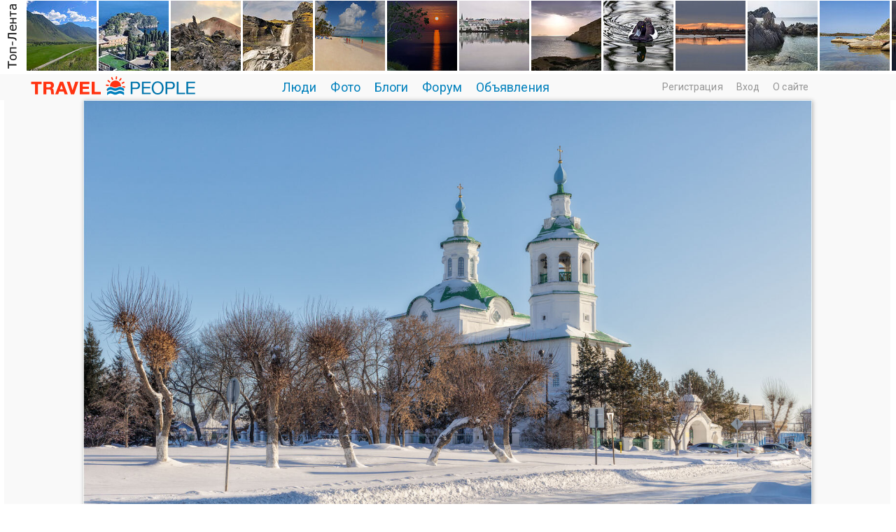

--- FILE ---
content_type: text/html; charset=windows-1251
request_url: http://travelpeople.ru/photos/cat/new/photo8039.html
body_size: 45019
content:
<!DOCTYPE HTML PUBLIC "-//W3C//DTD HTML 4.01 Transitional//EN" "http://www.w3.org/TR/html4/loose.dtd">
<html xmlns="http://www.w3.org/1999/xhtml">
<head>
    <title>Фото Город Ишим. Вид на храм в честь Богоявления Господня.. Фотограф Александр Максимов на Travel People</title>
<meta name="keywords" content="Архитектура, Город, Городской пейзаж, Зима, Россия, Храм" />
<meta name="description" content="TravelPeople.ru - социальная сеть и фотосайт путешественников, сообщество, форумы, блоги, фотографии и клубы по интересам, посвященные туризму и путешествиям." />
<script type="text/javascript" src="/includes/jquery/jquery.js"></script>
<script type="text/javascript" src="/core/js/common_new.js"></script>
<script language="JavaScript" type="text/javascript" src="/includes/jquery/autogrow/jquery.autogrow.js"></script>
<script language="JavaScript" type="text/javascript" src="/components/comments/js/comments.js"></script>
<script language="JavaScript" type="text/javascript" src="/core/js/smiles.js"></script>
<link rel="image_src" href="http://travelpeople.ru/images/photos/medium/d24ceb1dc7b8e4382fd56560551110fb.jpg">
<link rel="canonical" href="http://travelpeople.ru/photos/photo8039.html">
    <meta http-equiv="Content-Type" content="text/html; charset=windows-1251"/>
        <link rel="stylesheet" href="//fonts.googleapis.com/css?family=IBM+Plex+Sans:100,200,300,400,500,600|Roboto:300,400,500,700,300italic,500&subset=latin,cyrillic" />
    
    <link href="/templates/_default_/css/reset.css" rel="stylesheet" type="text/css" />
    <link href="/templates/_default_/css/text.css" rel="stylesheet" type="text/css" />
    <link href="/templates/_default_/css/960.css" rel="stylesheet" type="text/css" />
    <link href="/templates/_default_/css/styles.css" rel="stylesheet" type="text/css" />
    <link rel="icon" href="/favicon.ico" type="image/x-icon">
    <meta name="google-site-verification" content="FmGZQwqemuw4DI0IJtO3Hb14iUkWhpo7ENFSmRQ4zCw" />
        <meta name="google-translate-customization" content="6933d0270687b86d-8d00258337b8e5a5-g271fb8fdee0b6605-b"></meta>

<!-- Yandex.RTB -->
<script>window.yaContextCb=window.yaContextCb||[]</script>
<script src="https://yandex.ru/ads/system/context.js" async></script>



</head>
<body>



<div id="wrapper">










<div> <div class="module">
        <div class="modulebody"><div class="crit_mod">
	<div class="crit_inner">
        <a href="/photos/toplenta.html" class="item"><img src="/templates/_default_/images/need_crit_mod.jpg" alt=""></a>
                    <a href="/photos/toplenta/photo10626.html" class="item"><img src="/images/photos/mini/22bd73e0034c5fdaa7bab77ac9dbb786.jpg" alt=""></a>
                    <a href="/photos/toplenta/photo10011.html" class="item"><img src="/images/photos/mini/5da30d004a2969be818c05dbdb0606b8.jpg" alt=""></a>
                    <a href="/photos/toplenta/photo9734.html" class="item"><img src="/images/photos/mini/9c80db98abfc1dd2399ceb1ef740d1bc.jpg" alt=""></a>
                    <a href="/photos/toplenta/photo9676.html" class="item"><img src="/images/photos/mini/bc2b23c5a5d634ff486d142cf7d3c013.jpg" alt=""></a>
                    <a href="/photos/toplenta/photo9546.html" class="item"><img src="/images/photos/mini/f2e5b3a39a2cec60a32414ce45545362.jpg" alt=""></a>
                    <a href="/photos/toplenta/photo9473.html" class="item"><img src="/images/photos/mini/8141f05d0d5fc3712e99cf89971fa7b2.jpg" alt=""></a>
                    <a href="/photos/toplenta/photo9230.html" class="item"><img src="/images/photos/mini/601d01775ed614a9520a6c015fd97e52.jpg" alt=""></a>
                    <a href="/photos/toplenta/photo9134.html" class="item"><img src="/images/photos/mini/7abd62814fc43144964a0e8d6bd175a8.jpg" alt=""></a>
                    <a href="/photos/toplenta/photo8951.html" class="item"><img src="/images/photos/mini/caaa3204368c4f1f45d2d5c1d46fda7e.jpg" alt=""></a>
                    <a href="/photos/toplenta/photo8789.html" class="item"><img src="/images/photos/mini/04bc462d8ffc0a78651d73ff2d4b8a9d.jpg" alt=""></a>
                    <a href="/photos/toplenta/photo8513.html" class="item"><img src="/images/photos/mini/3f59662fabdd59bac01d78a43efde7fa.jpg" alt=""></a>
                    <a href="/photos/toplenta/photo8484.html" class="item"><img src="/images/photos/mini/9ca8d2467aba7e71879fe09b2b2539c2.jpg" alt=""></a>
                    <a href="/photos/toplenta/photo8431.html" class="item"><img src="/images/photos/mini/021307449b44ffbbc32d68b7f9161bc4.jpg" alt=""></a>
                    <a href="/photos/toplenta/photo8427.html" class="item"><img src="/images/photos/mini/d62fa97b15abc59f4fb8c0668202c7c1.jpg" alt=""></a>
                    <a href="/photos/toplenta/photo8280.html" class="item"><img src="/images/photos/mini/f03fd7cf5c461f4c131c6574b27c0f51.jpg" alt=""></a>
                    <a href="/photos/toplenta/photo8003.html" class="item"><img src="/images/photos/mini/061fd9f49c6335209f3c68c2f34afd6a.jpg" alt=""></a>
                    <a href="/photos/toplenta/photo8198.html" class="item"><img src="/images/photos/mini/e7af2f7bddf2c30bd71efa10f6bade67.jpg" alt=""></a>
                    <a href="/photos/toplenta/photo8210.html" class="item"><img src="/images/photos/mini/abc53e906b2f4f0a7927a01498cbcd2f.jpg" alt=""></a>
                    <a href="/photos/toplenta/photo8168.html" class="item"><img src="/images/photos/mini/cf168899dade36cf1460ae57f4b1ecfc.jpg" alt=""></a>
                    <a href="/photos/toplenta/photo8099.html" class="item"><img src="/images/photos/mini/3af17043f485958fcbe9bf739d7dc089.jpg" alt=""></a>
                    <a href="/photos/toplenta/photo8069.html" class="item"><img src="/images/photos/mini/463993f02638f9d095c1e47545d7889e.jpg" alt=""></a>
                    <a href="/photos/toplenta/photo8021.html" class="item"><img src="/images/photos/mini/9cdc0b8a8b51387203c52c077a43735a.jpg" alt=""></a>
                    <a href="/photos/toplenta/photo7975.html" class="item"><img src="/images/photos/mini/221551053fcbf0424d057e5d4694578c.jpg" alt=""></a>
                    <a href="/photos/toplenta/photo7980.html" class="item"><img src="/images/photos/mini/9297896f9140b7aacd9c7ea09cf1c1c1.jpg" alt=""></a>
                    <a href="/photos/toplenta/photo7946.html" class="item"><img src="/images/photos/mini/775b13c3a6184ce0161c076c8d8e6d05.jpg" alt=""></a>
            </div>    
</div></div>

</div> </div>             
 


        <div id="header"><!-- начало div header--> 
            <div class="container_120"><!-- начало div container_120"-->                     
                      <div id="sitename"><a href="/"></a></div> 
                      <div id="topmenu"><div class="module">
        <div class="modulebody"><div>
<ul id="mainmenu" class="menu">

        
    
                
        
                    <li >
                            <a href="/users/pop.html" target="_self"  >
                  Люди 
            </a>
                    
    
        </li>        
        
                    <li >
                            <a href="/photos/101" target="_self"  >
                  Фото 
            </a>
                    
    
                
        
                            <ul>                <li >
                    <a href="/photos/101" target="_self"  >
                        <span>  Новые фото  </span>
                    </a>
                    
    
        </li>        
        
                                            <li >
                    <a href="/photos/travelpeople" target="_self"  >
                        <span>  Выбор редакции  </span>
                    </a>
                    
    
                
                    </li></ul>
        
                    <li >
                            <a href="/lenta" target="_self"  >
                  Блоги 
            </a>
                    
    
        </li>        
        
                    <li >
                            <a href="/forum/1001" target="_self"  >
                  Форум 
            </a>
                    
    
        </li>        
        
                    <li >
                            <a href="/board" target="_self"  >
                  Объявления 
            </a>
                    
                </li></ul>
        
    
</ul>

</div>

<script>
function toggleNu(){
$.ajax({
		type: "POST",
		url: "/core/ajax/set_button_nu.php",
		data: "",
		success: function(data){
			window.location.reload(true);
		}
    });
 }
</script>
</div>

</div></div>
                      <div class="u_block">
                                                                                                        <div class="mod_user_menu">
                                                                    <span class="register"><a href="http://travelpeople.ru/registration">Регистрация</a></span>
                                                                     <span class="login"><a href="http://travelpeople.ru/login">Вход</a></span>
                                                                     <span class="my_blog"><a href="http://travelpeople.ru/pravila/about.html">О сайте</a></span>
                                                        </div>                                                 
                                                                      </div> 
            </div><!-- конец div container_120 -->       
        </div><!-- конец div header-->  



  

                                                    
<div class="clear"></div>
<div class="component">

<style>
</style>





<script>
$(document).ready(function() {
let headingElement = document.querySelector('#toplenta');
headingElement.style.position = 'relative';
headingElement.style.opacity = '1';
headingElement.style.top = '0';
});
</script>





<div class="container_12">

</div><div style="display: flex; justify-content: center; align-items: center; margin: 0px 8px 0px 6px; background: #f9f9f9;"><a href="/photos/cat/new/photo8038.html"> <img class="photo_big1" src="/images/photos/medium/d24ceb1dc7b8e4382fd56560551110fb.jpg" border="0" alt="Город Ишим. Вид на храм в честь Богоявления Господня." /></a> </div><div class="photo__nav"><div class="photo__nav-link prev"><a href="/photos/cat/new/photo8040.html" > &lt;&lt;&lt; </a></div><div class="photo__nav-link root"><a class="tegnavi" href='/photos/101/'>Фотографии: Новые фото</a></div><div class="photo__nav-link next"><a href="/photos/cat/new/photo8038.html"> &gt;&gt;&gt;  </a></div></div><table style="padding: 0px 0px 0px 0px; margin-top: 0px; margin-left: auto; margin-right: auto; "><tr><td valign="top" align="center" style="padding: 0px 10px 0px 10px;"><div style="text-align:center; margin: 1px 0px 0px 0px;"></div></td><td valign="top" align="center" style="padding: 0px 10px 0px 10px;"><div style="height:10px;"></div></td></tr></table><div class="container_12"><div class="container_12"><div class="div_fl"><div class="photo_details"><table width="100%" ><tr><td width="330" valign="top"><table width="320" border="0"><tr><td valign="top" width="110"><div class="phograph_avatar"><a href="/maksimoff1954"><img border="0" class="usr_img_small" src="/images/users/avatars/small/b05f51d07a5b6cb593cce1140111df56.jpg" /></a></div></td><td valign="top"><div class="photo_date_details"><div style="padding-bottom:5px; display:inline-block"><a style="padding:1px; height:16px; line-height:16px; background:url(/components/users/images/male.png) no-repeat left center; padding-left:18px; " href="/maksimoff1954" class="user_gender_link">Александр Максимов</a></div><a class="authorhref" href="/users/pop/country-1/city-173"><div class="citydiv">Санкт-Петербург, Россия</div></a><div class="sitetext_bigphoto"><a href="http://maksimoff1954.travelpeople.ru" target="_blank">Личный сайт</a></div><div class="mess_block"><div style="margin:5px 0px 0px 0px;"><div class="mess" id="mess"><a href="/login"></a></div></div></div></div></td></tr></table></td><td  valign="top"><div><div class="photo_date_details" style="min-height:80px;"><h2 class="con_photo">Город Ишим. Вид на храм в честь Богоявления Господня.</h2><div><div class="taglinebar"><span class="tags"><a class="toptag" href="/photos/tp/%D0%90%D1%80%D1%85%D0%B8%D1%82%D0%B5%D0%BA%D1%82%D1%83%D1%80%D0%B0">Архитектура</a>  <a class="toptag" href="/photos/tp/%D0%93%D0%BE%D1%80%D0%BE%D0%B4">Город</a>  <a class="toptag" href="/photos/tp/%D0%B3%D0%BE%D1%80%D0%BE%D0%B4%D1%81%D0%BA%D0%BE%D0%B9+%D0%BF%D0%B5%D0%B9%D0%B7%D0%B0%D0%B6">Городской пейзаж</a>  <a class="toptag" href="/photos/tp/%D0%B7%D0%B8%D0%BC%D0%B0">Зима</a>  <a class="toptag" href="/photos/tp/%D0%A0%D0%BE%D1%81%D1%81%D0%B8%D1%8F">Россия</a>  <a class="toptag" href="/photos/tp/%D0%A5%D1%80%D0%B0%D0%BC">Храм</a></span></div></div></div></div></td></tr></table><table width="100%" ><tr><td valign="bottom"><div><p class="operations"><span class="photo_details_date"><span>Дата публикации: 12 февраля 2024</span><br><span>Просмотров: 947</span></span></p></div> </td><td valign="bottom"><div><p class="operations"></p></div></td></tr></table></div></div><div class="div_fr"><table cellpadding="0" cellspacing="0" border="0" width="100%"><tr><td width="10%">&nbsp;</td><td width="80%" valign="top"><div style="padding:0px 0px 20px 0px;"><div class="hidden_area"><div class="rating_block"><div class="like_it" ><a href="/login"></a></div><div class="karmacounter"><span id="karmapoints" style="color:green; font-size:38px;"><span style="color:green;">+6</span></span></div></div></div></div><div class="block_relative"><div class="liked_list" id="liked_list"><span class="liked_title">Фото нравится:</span><div><a href="/TIA897">Татьяна Андреева</a></div><div><a href="/Baevsky">Михаил Баевский</a></div><div><a href="/nedqlkovazv">N_ZV</a></div><div><a href="/Lebedeva555">Алла Колеснова</a></div><div><a href="/Kvam3">Вячеслав Касаткин</a></div><div><a href="/andr61">Андрей К.</a></div></div><div class="liked_list" id="portfolio_list"></div></div></td><td width="10%">&nbsp;</td></tr></table></div><p>&nbsp;</p><p>&nbsp;</p><p>
</p>



<script>
$(document).ready(function() {
	if(0){
   		a_lj = document.getElementById('lj').getElementsByTagName('a');
   		for(var i=0; i<a_lj.length; i++){
   			//a_lj[i].click();
   			window.open(a_lj[i].href,'_blank');
   			break;
   		}
   }
   if(0){
   		a_vk = document.getElementById('vk').getElementsByTagName('a');
   		for(var i=0; i<a_vk.length; i++){
   			//a_vk[i].click();
   			window.location.href = a_vk[i].href;
   			break;
   		}
   }
   
 });
 
 uh(94,'photo');

 function checkFields(){
  	//name = document.getElementById('friend_name').value;
  	mail = document.getElementById('friend_email').value;
 	if(mail!='E-mail друга'){return true;}
 	alert('Заполните электронный адрес!!!');
 	return false;
 }
 </script>





</div>
<div class="container_12"> 

<div class="photo_comments_div">




<div class="cmm_heading"><a name="c"></a>
	Комментарии (1)
</div>



    <div class="cm_ajax_list">
        
<div class="floatedcom">	                
		<a name="c4082"></a>
                    <div style="margin-left:0px;" id="4082_margin">
                <table class="cmm_entry">
			<tr>
				<td class="cmm_title" valign="middle">
											<span class="cmm_author">
																					<a href="/Kvam3">Вячеслав Касаткин</a> 
						</span>
					
                        <a class="cmm_anchor" href="#c4082" title="Ссылка на комментарий">#</a>
						<span class="cmm_date">12 февраля 2024 в 17:36</span>
                                                    <span class="cmm_votes">0</span>
                        				</td>
			</tr>
			<tr>
									<td valign="top">
						<table width="100%" cellpadding="1" cellspacing="0" id="4082_table">
							<tr>
								<td width="70" height="70"  align="center" valign="top" class="">
                                <div class="cmm_avatar">
                                   <span class="avatar_arrow"></span>
									<a href="/Kvam3"><img border="0" class="usr_img_small" src="/images/users/avatars/small/031da3f195423d8530fa62624dd81d06.jpg" /></a>
                                    </div>
								</td>
                                
								<td class="cmm_content_av" valign="top"><div id="4082_div">
															Хорошо показали.
					                            						
													</div></td></tr></table>
											</td>
				</tr>
			</table>
            <div id="cm_addentry4082" class="reply" style="display:none"></div>
        </div>
	

    <div class="popup_window" data-popitem="delete_comment_confirm">
        <div class="popup_window_inner">
            <div class="pad_helper1">
                Подтвердите удаление
            </div>
            <div class="pad_helper2">
                <div class="btn_holder narrow">
                    <input type="submit" class="red" value="YES">  
                    <input type="submit" class="green" value="NO"> 
                </div>
            </div>
        </div>
    </div>
    <div class="popup_window_bg"></div>

    <div class="popup_window" data-popitem="else_comment_notify">
        <div class="popup_window_inner">
            Чтобы удалять чужие комментарии, установите<br> Кнопку на Личный сайт или купите Аккаунт Club<br><br>
            <div class="pad_helper2">
                <div class="btn_holder horiz">
			<a href="//mysite/" class="green1">Установить Кнопку</a> <a href="//pay/" class="orange">Купить Аккаунт Club</a> 
                </div>
            </div>
        </div>
    </div>
    <div class="popup_window_bg"></div>
    
    <div class="popup_window" data-popitem="site_comment_notify">
        <div class="popup_window_inner">
            Чтобы удалять чужие комментарии, установите<br> Кнопку на Личный сайт или купите Аккаунт Club<br><br>
            <div class="pad_helper2">
                <div class="btn_holder horiz">
			<a href="//button/" class="green1">Установить Кнопку</a> <a href="//pay/" class="orange">Купить Аккаунт Club</a> 
                </div>
            </div>
        </div>
    </div>
    <div class="popup_window_bg"></div>
        </div>
</div>
<div id="addcommentlink" src="#">
	<table cellspacing="0" cellpadding="2" style="clear:both;">
		<tr>
			<td width="16"><img src="/templates/_default_/images/icons/comment.png" /></td>
			<td><a href="javascript:void(0);" id="addcommentlink" onclick="addComment('cc8749773cb71c84e8dc13c356a1490e', 'photo', '8039', 0)">Добавить комментарий</a></td>
								
						
						
                            <td width="16"><img src="/templates/_default_/images/icons/rss.png" border="0" alt="RSS лента"/></td>
                <td><a href="/rss/comments/photo-8039/feed.rss">RSS-лента</a></td>
            		</tr>
	</table>	
		</div>

<div id="cm_addentry0" style="display:block"></div>


<script>
window.onload = function(sess_md5, target, target_id, parent_id){
	parent_id = 0;
	target_id = 8039;
	target	  = 'photo';
	sess_md5  = 'cc8749773cb71c84e8dc13c356a1490e'; 
	
	$('div.reply').html('').hide();
    $("#cm_addentry"+parent_id).html("<div>Загрузка формы...</div>");
	$("#cm_addentry"+parent_id).load("/components/comments/addform.php", {cd: sess_md5, target: target, target_id: target_id, parent_id: parent_id}, cmLoaded());
	$("#cm_addentry"+parent_id).slideDown("fast");
}

</script>


</div>

</div>



<div style="padding:30px 0px 60px 0px;margin-left:auto;margin-right:auto;width:1180px;vertical-align:middle;">
<table width="100%" border="0" cellspacing="0" cellpadding="0" align="center" >
    <tbody>
        <tr>

            <td width="260px" height="90px"  valign="center" align="left">

<a style="position: relative; top: 0px;" target="_blank" href="http://rasfokus.ru/photos/latest.html"><img alt="Фото Город Ишим. Вид на храм в...  Александр Максимов. Санкт-Петербург. Россия. Фотосайт Rasfokus.ru" src="/images/rasfokus.gif" /></a> 

            </td>
                 
            <td width="20px" height="200px"  valign="centre" align="center"></td>
            
            <td width="410px" height="90px"  valign="center" align="center">

<a style="position: relative; top: 0px;" target="_blank" href="http://fotoplenka.ru/photos/101"><img alt="Фотографии Город Ишим. Вид на храм в...  Александр Максимов. Санкт-Петербург. Россия. Фото сайт. " src="/images/fotoplenka.gif" /></a> 

            </td>
                                   
            <td width="20px" height="200px"  valign="centre" align="center"></td>
            
            <td width="260px" height="90px"  valign="center" align="right">

<a style="position: relative; top: 0px;" target="_blank" href="http://svadba.pro/photos/latest.html
"><img alt="Свадебные фото Город Ишим. Вид на храм в...  Александр Максимов. Санкт-Петербург. Россия." src="/images/svadba.png" /></a> 

            </td>       
            
        </tr>
    </tbody>
</table>
</div>
</div><div class="clear"></div>


  
	
  <div id="page">    
  <!-- главное меню !-->
								   								<!-- глубиномер !-->
                            
 								 <!-- 2+3-- !-->
                                <div id="mainbody" class="container_12">  
									<div class="tbl">
                                                <div id="main" class="grid_12">
                                                
                                                
                              
                                                
                                                                                    
                                                    
                                                    
                                                    
                                                    <!-- ?php cmsModule('mainbottom'); ? !-->  
                                                </div>                                    
											  
												</div>
                                             <div class="bott"> 
											  </div>                                                 
                                </div>
  </div>
<div class="pad"></div>
</div>

<div style="width:100%; margin: 0px 0px 10px 0px;">
               <table width="100%" border="0" cellspacing="0" cellpadding="0">
                      <tr>
                        <td width="0%">&nbsp;</td>
                        <td width="100%">
                        <script type="text/javascript">
<!--
var _acic={dataProvider:10};(function(){var e=document.createElement("script");e.type="text/javascript";e.async=true;e.src="https://www.acint.net/aci.js";var t=document.getElementsByTagName("script")[0];t.parentNode.insertBefore(e,t)})()
//-->
</script>                        </td>
                        <td width="0%">&nbsp;</td>
                 </tr>
				</table>                    
</div> 


<!------------------------------------------->
<!---- Начало рекламного блока в подвале  ----->
<!------------------------------------------->
<div style="max-height:300px; max-width: 3000px; padding: 30px 5px 30px 10px; margin-left: auto; margin-right: auto; display: flex; justify-content: center; align-items: center;">

               <table width="100%" border="0" cellspacing="0" cellpadding="0">
                      <tr>
                        <td width="0%"></td>
                        <td width="100%">
                        <!-- Yandex.RTB R-A-3813073-1 -->
<div id="yandex_rtb_R-A-3813073-1"></div>
<script>
window.yaContextCb.push(()=>{
	Ya.Context.AdvManager.render({
		"blockId": "R-A-3813073-1",
		"renderTo": "yandex_rtb_R-A-3813073-1"
	})
})
</script>
                        </td>
                        <td width="0%"></td>
                 </tr>
				</table>                    
</div>
<!------------------------------------------->
<!---- Конец рекламного блока в подвале  ----- >
<!-------------------------------------------> 


<div> <div class="module">
        <div class="modulebody"><div style="height:130px;overflow:hidden;">
<table border="0">
  <tr>    
    <td>
    <div style="padding:0px 10px 0px 10px;">
            <div>
            
                <a class="tagtoplenta " href="/photos/tp/Путешествие">Путешествие</a>

            
                <a class="tagtoplenta " href="/photos/tp/Россия">Россия</a>

            
                <a class="tagtoplenta " href="/photos/tp/Пейзаж">Пейзаж</a>

            
                <a class="tagtoplenta " href="/photos/tp/Архитектура">Архитектура</a>

            
                <a class="tagtoplenta " href="/photos/tp/Город">Город</a>

            
                <a class="tagtoplenta " href="/photos/tp/Городской пейзаж">Городской пейзаж</a>

            
                <a class="tagtoplenta " href="/photos/tp/Лето">Лето</a>

            
                <a class="tagtoplenta " href="/photos/tp/Природа">Природа</a>

            
                <a class="tagtoplenta " href="/photos/tp/Крым">Крым</a>

            
                <a class="tagtoplenta " href="/photos/tp/Горы">Горы</a>

            
                <a class="tagtoplenta " href="/photos/tp/Туризм">Туризм</a>

            
                <a class="tagtoplenta " href="/photos/tp/Весна">Весна</a>

            
                <a class="tagtoplenta " href="/photos/tp/Река">Река</a>

            
                <a class="tagtoplenta " href="/photos/tp/Храм">Храм</a>

            
                <a class="tagtoplenta " href="/photos/tp/Россия В кадре">Россия В кадре</a>

            
                <a class="tagtoplenta " href="/photos/tp/Осень">Осень</a>

            
                <a class="tagtoplenta " href="/photos/tp/Санкт-Петербург">Санкт-Петербург</a>

            
                <a class="tagtoplenta " href="/photos/tp/Отдых">Отдых</a>

            
                <a class="tagtoplenta " href="/photos/tp/Церковь">Церковь</a>

            
                <a class="tagtoplenta " href="/photos/tp/Море">Море</a>

            
                <a class="tagtoplenta " href="/photos/tp/Кавказ">Кавказ</a>

            
                <a class="tagtoplenta " href="/photos/tp/Москва">Москва</a>

            
                <a class="tagtoplenta " href="/photos/tp/Питер">Питер</a>

            
                <a class="tagtoplenta " href="/photos/tp/Монастырь">Монастырь</a>

            
                <a class="tagtoplenta " href="/photos/tp/Озеро">Озеро</a>

            
                <a class="tagtoplenta " href="/photos/tp/Италия">Италия</a>

            
                <a class="tagtoplenta " href="/photos/tp/Зима">Зима</a>

            
                <a class="tagtoplenta " href="/photos/tp/Репортаж">Репортаж</a>

            
                <a class="tagtoplenta " href="/photos/tp/Вечер">Вечер</a>

            
                <a class="tagtoplenta " href="/photos/tp/Панорама">Панорама</a>

            
                <a class="tagtoplenta " href="/photos/tp/Нева">Нева</a>

            
                <a class="tagtoplenta " href="/photos/tp/Закат">Закат</a>

            
                <a class="tagtoplenta " href="/photos/tp/Судак">Судак</a>

            
                <a class="tagtoplenta " href="/photos/tp/Парк">Парк</a>

            
                <a class="tagtoplenta " href="/photos/tp/Тула">Тула</a>

            
                <a class="tagtoplenta " href="/photos/tp/Алтай">Алтай</a>

            
                <a class="tagtoplenta " href="/photos/tp/Путешествия">Путешествия</a>

            
                <a class="tagtoplenta " href="/photos/tp/Германия">Германия</a>

            
                <a class="tagtoplenta " href="/photos/tp/Испания">Испания</a>

            
                <a class="tagtoplenta " href="/photos/tp/Памятник">Памятник</a>

            
                <a class="tagtoplenta " href="/photos/tp/Теплоход">Теплоход</a>

            
                <a class="tagtoplenta " href="/photos/tp/Мобилография">Мобилография</a>

            
                <a class="tagtoplenta " href="/photos/tp/Ярославль">Ярославль</a>

            
                <a class="tagtoplenta " href="/photos/tp/Навигация">Навигация</a>

            
                <a class="tagtoplenta " href="/photos/tp/Пляж">Пляж</a>

            
                <a class="tagtoplenta " href="/photos/tp/Кузбасс">Кузбасс</a>

            
                <a class="tagtoplenta " href="/photos/tp/Катер">Катер</a>

            
                <a class="tagtoplenta " href="/photos/tp/Пристань">Пристань</a>

            
                <a class="tagtoplenta " href="/photos/tp/Скала">Скала</a>

            
                <a class="tagtoplenta " href="/photos/tp/Лес">Лес</a>

            
                <a class="tagtoplenta " href="/photos/tp/Остров">Остров</a>

            
                <a class="tagtoplenta " href="/photos/tp/Собор">Собор</a>

            
                <a class="tagtoplenta " href="/photos/tp/Небо">Небо</a>

            
                <a class="tagtoplenta " href="/photos/tp/Австрия">Австрия</a>

            
                <a class="tagtoplenta " href="/photos/tp/Волга">Волга</a>

                    </div>

    			
</div> 
    </td>    
  </tr>
</table>
</div> 

<div style="height:5px;"></div> 


    
    
   

</div>

</div><div class="module">
        <div class="modulebody">

    <div class="popfoto">
            <span class="pop"><a href="/photos/toplenta.html">Топ-лента</a></span>
    </div>
	
	
	<div class="crit_mod1">
		<div class="crit_inner1">
							
				<div class="photoholder">
					<div class="photowrapper">
						 <a href="/photos/toplenta/photo10626.html" title=""> <img class="photo_thumb_img" src="/images/photos/small/22bd73e0034c5fdaa7bab77ac9dbb786.jpg" alt=" ()" border="0" /></a>
						 <div class="photo_data">
							 <div class="user_link"><a href="/walussha">Валентина Колотовкина</a></div>
							 <div><span class="user_job"></span> <span class="user_city"></span> </div> 
						 </div>
					</div>
				</div>
				
							
				<div class="photoholder">
					<div class="photowrapper">
						 <a href="/photos/toplenta/photo10011.html" title=""> <img class="photo_thumb_img" src="/images/photos/small/5da30d004a2969be818c05dbdb0606b8.jpg" alt=" ()" border="0" /></a>
						 <div class="photo_data">
							 <div class="user_link"><a href="/nedqlkovazv">N_ZV</a></div>
							 <div><span class="user_job"></span> <span class="user_city">Varna</span> </div> 
						 </div>
					</div>
				</div>
				
							
				<div class="photoholder">
					<div class="photowrapper">
						 <a href="/photos/toplenta/photo9734.html" title=""> <img class="photo_thumb_img" src="/images/photos/small/9c80db98abfc1dd2399ceb1ef740d1bc.jpg" alt=" ()" border="0" /></a>
						 <div class="photo_data">
							 <div class="user_link"><a href="/nedqlkovazv">N_ZV</a></div>
							 <div><span class="user_job"></span> <span class="user_city">Varna</span> </div> 
						 </div>
					</div>
				</div>
				
							
				<div class="photoholder">
					<div class="photowrapper">
						 <a href="/photos/toplenta/photo9676.html" title=""> <img class="photo_thumb_img" src="/images/photos/small/bc2b23c5a5d634ff486d142cf7d3c013.jpg" alt=" ()" border="0" /></a>
						 <div class="photo_data">
							 <div class="user_link"><a href="/nedqlkovazv">N_ZV</a></div>
							 <div><span class="user_job"></span> <span class="user_city">Varna</span> </div> 
						 </div>
					</div>
				</div>
				
							
				<div class="photoholder">
					<div class="photowrapper">
						 <a href="/photos/toplenta/photo9546.html" title=""> <img class="photo_thumb_img" src="/images/photos/small/f2e5b3a39a2cec60a32414ce45545362.jpg" alt=" ()" border="0" /></a>
						 <div class="photo_data">
							 <div class="user_link"><a href="/nedqlkovazv">N_ZV</a></div>
							 <div><span class="user_job"></span> <span class="user_city">Varna</span> </div> 
						 </div>
					</div>
				</div>
				
							
				<div class="photoholder">
					<div class="photowrapper">
						 <a href="/photos/toplenta/photo9473.html" title=""> <img class="photo_thumb_img" src="/images/photos/small/8141f05d0d5fc3712e99cf89971fa7b2.jpg" alt=" ()" border="0" /></a>
						 <div class="photo_data">
							 <div class="user_link"><a href="/nedqlkovazv">N_ZV</a></div>
							 <div><span class="user_job"></span> <span class="user_city">Varna</span> </div> 
						 </div>
					</div>
				</div>
				
							
				<div class="photoholder">
					<div class="photowrapper">
						 <a href="/photos/toplenta/photo9230.html" title=""> <img class="photo_thumb_img" src="/images/photos/small/601d01775ed614a9520a6c015fd97e52.jpg" alt=" ()" border="0" /></a>
						 <div class="photo_data">
							 <div class="user_link"><a href="/nedqlkovazv">N_ZV</a></div>
							 <div><span class="user_job"></span> <span class="user_city">Varna</span> </div> 
						 </div>
					</div>
				</div>
				
							
				<div class="photoholder">
					<div class="photowrapper">
						 <a href="/photos/toplenta/photo9134.html" title=""> <img class="photo_thumb_img" src="/images/photos/small/7abd62814fc43144964a0e8d6bd175a8.jpg" alt=" ()" border="0" /></a>
						 <div class="photo_data">
							 <div class="user_link"><a href="/nedqlkovazv">N_ZV</a></div>
							 <div><span class="user_job"></span> <span class="user_city">Varna</span> </div> 
						 </div>
					</div>
				</div>
				
							
				<div class="photoholder">
					<div class="photowrapper">
						 <a href="/photos/toplenta/photo8951.html" title=""> <img class="photo_thumb_img" src="/images/photos/small/caaa3204368c4f1f45d2d5c1d46fda7e.jpg" alt=" ()" border="0" /></a>
						 <div class="photo_data">
							 <div class="user_link"><a href="/olegdanilhenko">Олег Данильченко</a></div>
							 <div><span class="user_job"></span> <span class="user_city"></span> </div> 
						 </div>
					</div>
				</div>
				
							
				<div class="photoholder">
					<div class="photowrapper">
						 <a href="/photos/toplenta/photo8789.html" title=""> <img class="photo_thumb_img" src="/images/photos/small/04bc462d8ffc0a78651d73ff2d4b8a9d.jpg" alt=" ()" border="0" /></a>
						 <div class="photo_data">
							 <div class="user_link"><a href="/walussha">Валентина Колотовкина</a></div>
							 <div><span class="user_job"></span> <span class="user_city"></span> </div> 
						 </div>
					</div>
				</div>
				
							
				<div class="photoholder">
					<div class="photowrapper">
						 <a href="/photos/toplenta/photo8513.html" title=""> <img class="photo_thumb_img" src="/images/photos/small/3f59662fabdd59bac01d78a43efde7fa.jpg" alt=" ()" border="0" /></a>
						 <div class="photo_data">
							 <div class="user_link"><a href="/nedqlkovazv">N_ZV</a></div>
							 <div><span class="user_job"></span> <span class="user_city">Varna</span> </div> 
						 </div>
					</div>
				</div>
				
							
				<div class="photoholder">
					<div class="photowrapper">
						 <a href="/photos/toplenta/photo8484.html" title=""> <img class="photo_thumb_img" src="/images/photos/small/9ca8d2467aba7e71879fe09b2b2539c2.jpg" alt=" ()" border="0" /></a>
						 <div class="photo_data">
							 <div class="user_link"><a href="/nedqlkovazv">N_ZV</a></div>
							 <div><span class="user_job"></span> <span class="user_city">Varna</span> </div> 
						 </div>
					</div>
				</div>
				
							
				<div class="photoholder">
					<div class="photowrapper">
						 <a href="/photos/toplenta/photo8431.html" title=""> <img class="photo_thumb_img" src="/images/photos/small/021307449b44ffbbc32d68b7f9161bc4.jpg" alt=" ()" border="0" /></a>
						 <div class="photo_data">
							 <div class="user_link"><a href="/olegdanilhenko">Олег Данильченко</a></div>
							 <div><span class="user_job"></span> <span class="user_city"></span> </div> 
						 </div>
					</div>
				</div>
				
							
				<div class="photoholder">
					<div class="photowrapper">
						 <a href="/photos/toplenta/photo8427.html" title=""> <img class="photo_thumb_img" src="/images/photos/small/d62fa97b15abc59f4fb8c0668202c7c1.jpg" alt=" ()" border="0" /></a>
						 <div class="photo_data">
							 <div class="user_link"><a href="/nedqlkovazv">N_ZV</a></div>
							 <div><span class="user_job"></span> <span class="user_city">Varna</span> </div> 
						 </div>
					</div>
				</div>
				
							
				<div class="photoholder">
					<div class="photowrapper">
						 <a href="/photos/toplenta/photo8280.html" title=""> <img class="photo_thumb_img" src="/images/photos/small/f03fd7cf5c461f4c131c6574b27c0f51.jpg" alt=" ()" border="0" /></a>
						 <div class="photo_data">
							 <div class="user_link"><a href="/nedqlkovazv">N_ZV</a></div>
							 <div><span class="user_job"></span> <span class="user_city">Varna</span> </div> 
						 </div>
					</div>
				</div>
				
							
				<div class="photoholder">
					<div class="photowrapper">
						 <a href="/photos/toplenta/photo8003.html" title=""> <img class="photo_thumb_img" src="/images/photos/small/061fd9f49c6335209f3c68c2f34afd6a.jpg" alt=" ()" border="0" /></a>
						 <div class="photo_data">
							 <div class="user_link"><a href="/nedqlkovazv">N_ZV</a></div>
							 <div><span class="user_job"></span> <span class="user_city">Varna</span> </div> 
						 </div>
					</div>
				</div>
				
							
				<div class="photoholder">
					<div class="photowrapper">
						 <a href="/photos/toplenta/photo8198.html" title=""> <img class="photo_thumb_img" src="/images/photos/small/e7af2f7bddf2c30bd71efa10f6bade67.jpg" alt=" ()" border="0" /></a>
						 <div class="photo_data">
							 <div class="user_link"><a href="/walussha">Валентина Колотовкина</a></div>
							 <div><span class="user_job"></span> <span class="user_city"></span> </div> 
						 </div>
					</div>
				</div>
				
							
				<div class="photoholder">
					<div class="photowrapper">
						 <a href="/photos/toplenta/photo8210.html" title=""> <img class="photo_thumb_img" src="/images/photos/small/abc53e906b2f4f0a7927a01498cbcd2f.jpg" alt=" ()" border="0" /></a>
						 <div class="photo_data">
							 <div class="user_link"><a href="/nedqlkovazv">N_ZV</a></div>
							 <div><span class="user_job"></span> <span class="user_city">Varna</span> </div> 
						 </div>
					</div>
				</div>
				
							
				<div class="photoholder">
					<div class="photowrapper">
						 <a href="/photos/toplenta/photo8168.html" title=""> <img class="photo_thumb_img" src="/images/photos/small/cf168899dade36cf1460ae57f4b1ecfc.jpg" alt=" ()" border="0" /></a>
						 <div class="photo_data">
							 <div class="user_link"><a href="/nedqlkovazv">N_ZV</a></div>
							 <div><span class="user_job"></span> <span class="user_city">Varna</span> </div> 
						 </div>
					</div>
				</div>
				
							
				<div class="photoholder">
					<div class="photowrapper">
						 <a href="/photos/toplenta/photo8099.html" title=""> <img class="photo_thumb_img" src="/images/photos/small/3af17043f485958fcbe9bf739d7dc089.jpg" alt=" ()" border="0" /></a>
						 <div class="photo_data">
							 <div class="user_link"><a href="/nedqlkovazv">N_ZV</a></div>
							 <div><span class="user_job"></span> <span class="user_city">Varna</span> </div> 
						 </div>
					</div>
				</div>
				
							
				<div class="photoholder">
					<div class="photowrapper">
						 <a href="/photos/toplenta/photo8069.html" title=""> <img class="photo_thumb_img" src="/images/photos/small/463993f02638f9d095c1e47545d7889e.jpg" alt=" ()" border="0" /></a>
						 <div class="photo_data">
							 <div class="user_link"><a href="/nedqlkovazv">N_ZV</a></div>
							 <div><span class="user_job"></span> <span class="user_city">Varna</span> </div> 
						 </div>
					</div>
				</div>
				
							
				<div class="photoholder">
					<div class="photowrapper">
						 <a href="/photos/toplenta/photo8021.html" title=""> <img class="photo_thumb_img" src="/images/photos/small/9cdc0b8a8b51387203c52c077a43735a.jpg" alt=" ()" border="0" /></a>
						 <div class="photo_data">
							 <div class="user_link"><a href="/olegdanilhenko">Олег Данильченко</a></div>
							 <div><span class="user_job"></span> <span class="user_city"></span> </div> 
						 </div>
					</div>
				</div>
				
							
				<div class="photoholder">
					<div class="photowrapper">
						 <a href="/photos/toplenta/photo7975.html" title=""> <img class="photo_thumb_img" src="/images/photos/small/221551053fcbf0424d057e5d4694578c.jpg" alt=" ()" border="0" /></a>
						 <div class="photo_data">
							 <div class="user_link"><a href="/walussha">Валентина Колотовкина</a></div>
							 <div><span class="user_job"></span> <span class="user_city"></span> </div> 
						 </div>
					</div>
				</div>
				
							
				<div class="photoholder">
					<div class="photowrapper">
						 <a href="/photos/toplenta/photo7980.html" title=""> <img class="photo_thumb_img" src="/images/photos/small/9297896f9140b7aacd9c7ea09cf1c1c1.jpg" alt=" ()" border="0" /></a>
						 <div class="photo_data">
							 <div class="user_link"><a href="/nedqlkovazv">N_ZV</a></div>
							 <div><span class="user_job"></span> <span class="user_city">Varna</span> </div> 
						 </div>
					</div>
				</div>
				
							
				<div class="photoholder">
					<div class="photowrapper">
						 <a href="/photos/toplenta/photo7946.html" title=""> <img class="photo_thumb_img" src="/images/photos/small/775b13c3a6184ce0161c076c8d8e6d05.jpg" alt=" ()" border="0" /></a>
						 <div class="photo_data">
							 <div class="user_link"><a href="/nedqlkovazv">N_ZV</a></div>
							 <div><span class="user_job"></span> <span class="user_city">Varna</span> </div> 
						 </div>
					</div>
				</div>
				
					</div>
	</div>
	


<div class="clear" style="padding-bottom:10px"></div></div>

</div> </div>
<div class="container_12">            
    <div class="grid_8">            
             <!--div id="google_translate_element"></div><script type="text/javascript">
function googleTranslateElementInit() {
  new google.translate.TranslateElement({pageLanguage: 'ru', includedLanguages: 'de,en,es,fr,it,ru,bg,iw,ja,ko,tr,yi,zh-CN,zh-TW', layout: google.translate.TranslateElement.FloatPosition.TOP_LEFT, autoDisplay: false}, 'google_translate_element');
}
</script><script type="text/javascript" src="//translate.google.com/translate_a/element.js?cb=googleTranslateElementInit"></script>                        
            </div-->

                    
    </div>
</div>       



<div id="footer">
    <div class="container_12">
    
    
           <table width="100%" border="0" cellspacing="0" cellpadding="0">
  <tr>
    <td width="50px"><div id="up"><a href="#"></a></div></td>
    
    <td>
    <div class="grid_88">
                     <span class="foot1">Социальная сеть путешественников TravelPeople.ru &nbsp; &copy;   2026</span>   
                     <span class="foot2"></span>    
    </div>
    </td>
    
    <td align="right">
    <div class="grid_44 aboutsite">
                          
               
    
    <span class="about"><a href="/pravila/about.html">О сайте</a></span>
    
    </div>
    </td>
    
    
    
    
    <td width="50px"><div id="up"><a href="#"></a></div> </td>
  </tr>
</table>

    
    </div>
</div>




<p style="border-bottom: solid 1px #CCCCCC"></p>

<!--div class="crit_mod2">
<div class="crit_inner2">
<iframe frameborder="0" height="400" width="3000" scrolling="no" src="http://fotoplenka.ru/photos/rr" ></iframe>
</div>
</div-->
<div><a href="http://fotoplenka.ru" target="_blank"><div style="background:url(http://fotoplenka.ru/images/22x100_fotoplenka.gif) repeat scroll center center transparent; border-top: solid 5px #FFF; border-bottom: solid 5px #FFF;"><div style="display: flex; justify-content: center; align-items: center;"><img src="http://fotoplenka.ru/images/22logo.png" alt="Фотосайт Фотоплёнка.ру" ></div></div></a></div>

<noindex>
<!--LiveInternet counter--><script type="text/javascript"><!--
document.write("<a href='http://www.liveinternet.ru/click' "+
"target=_blank><img src='//counter.yadro.ru/hit?t52.6;r"+
escape(document.referrer)+((typeof(screen)=="undefined")?"":
";s"+screen.width+"*"+screen.height+"*"+(screen.colorDepth?
screen.colorDepth:screen.pixelDepth))+";u"+escape(document.URL)+
";"+Math.random()+
"' alt='' title='LiveInternet: показано число просмотров и"+
" посетителей за 24 часа' "+
"border='0' width='1' height='1'><\/a>")
//--></script><!--/LiveInternet-->
</noindex>




    <script type="text/javascript">
        $(document).ready(function(){
            $('#topmenu .menu li').hover(
                function() {
                    $(this).find('ul:first').show();
                    $(this).find('a:first').addClass("hover");
                },
                function() {
                    $(this).find('ul:first').hide();
                    $(this).find('a:first').removeClass("hover");
                }
            );
        });
    </script>
    
	

    
</body>
</html>

--- FILE ---
content_type: text/css
request_url: http://travelpeople.ru/templates/_default_/css/text.css
body_size: 468
content:
body{font:16px/1.6 'Helvetica Neue','Roboto','IBM Plex Sans',Verdana,Arial,'Liberation Sans',FreeSans,sans-serif; letter-spacing: 0.1px;}
a:focus{}
hr{border:0 #ccc solid;border-top-width:1px;clear:both;height:0} 
h1{font-size:25px}
h2{font-size:23px}
h3{font-size:21px}
h4{font-size:19px}
h5{font-size:17px}
h6{font-size:15px}
ol{list-style:decimal}
ul{list-style:disc}li{margin-left:30px}
p,dl,hr,h1,h2,h3,h4,h5,h6,ol,ul,pre,table,address,fieldset{margin-bottom:0px}